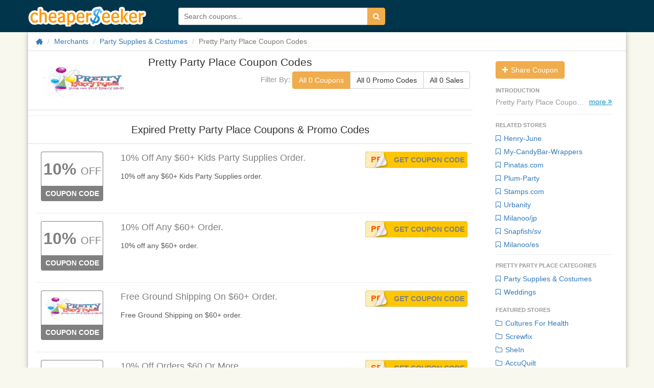

--- FILE ---
content_type: text/html; charset=utf-8
request_url: https://www.cheaperseeker.com/Pretty-Party-Place-coupons
body_size: 8261
content:
<!DOCTYPE html>
<html prefix="og: http://ogp.me/ns#" lang="en">

<head>
    <meta charset="utf-8">
    <meta http-equiv="X-UA-Compatible" content="IE=edge">
    <meta name="viewport" content="width=device-width, initial-scale=1">
    <title>Pretty Party Place Coupon Codes: Deals and Promo Codes for Discounts on Pretty Party Place 2026</title>
    <meta name="description" content="Top Pretty Party Place Coupons and Deals:  Find 0 Pretty Party Place deals redemption codes, coupon codes &amp;amp; discounts for Jan, 2026">
    <meta name="keywords" content="Pretty Party Place coupon, coupons, coupon codes, online coupons, deals, promo codes, promotion codes, promotional codes, discounts, discount codes, promotions, promos, codes, discount coupons, offer codes, ecoupons">
    <meta name="viewport" content="width=device-width">
    <meta property="og:site_name" content="CheaperSeeker.com">
    <meta property="og:title" content="Pretty Party Place Coupon Codes: Deals and Promo Codes for Discounts on Pretty Party Place 2026">
    <meta property="og:type" content="cheaperseeker:coupon_deal_brand">
    <meta property="og:image" content="http://upload.cheaperseeker.com/mlogo/Pretty_Party_Place.gif">
    <meta property="og:url" content="https://www.cheaperseeker.com/Pretty-Party-Place-coupons">
    <meta property="og:description" content="Top Pretty Party Place Coupons and Deals:  Find 0 Pretty Party Place deals redemption codes, coupon codes &amp;amp; discounts for Jan, 2026">
    <link rel="stylesheet" type="text/css" href="https://www.cheaperseeker.com/min/g=newboot.css&19" />


<!--[if lte IE 7]><script src="https://www.cheaperseeker.com/static/icomoon/lte-ie7.js"></script><![endif]-->
    <!-- HTML5 shim and Respond.js for IE8 support of HTML5 elements and media queries -->
<!--[if lt IE 9]>
    <script src="//cdn.bootcss.com/html5shiv/3.7.2/html5shiv.min.js"></script>
    <script src="//cdn.bootcss.com/respond.js/1.4.2/respond.min.js"></script>
<![endif]-->
<script async src="https://pagead2.googlesyndication.com/pagead/js/adsbygoogle.js?client=ca-pub-1881361515775409"
     crossorigin="anonymous"></script>
</head>
<body>
<div id="fb-root"></div>
<script>(function(d, s, id) {
    var js, fjs = d.getElementsByTagName(s)[0];
    if (d.getElementById(id)) return;
    js = d.createElement(s); js.id = id;
    js.src = "//connect.facebook.net/en_US/all.js#xfbml=1&appId=414489231953021";
    fjs.parentNode.insertBefore(js, fjs);
}(document, 'script', 'facebook-jssdk'));</script>
<div id="wrap">
<!--<div class="topbg"></div>-->
<div class="topbar noprint">
    <div class="container">
        <!--<div class="logo-man"></div>-->
        <h3 class="logo"><a href="/" title="CheaperSeeker.com">CheaperSeeker.com</a></h3>
        <ul class="nav hidden">
            <li class="nav-browse dropdown">
                <a href="#" class="dropdown-toggle" data-toggle="dropdown"><span>Browse</span><span class="caret"></span></a>
                <ul class="dropdown-menu">
                    <li><a href="/categories" title="Categories">Categories</a></li>
                    <li><a href="/merchants" title="All Merchants">Merchants</a></li>
                </ul>
            </li>
        </ul>
        <form action="/search/" method="get" id="search-form">
            <div class="input-group">
                <input type="text" placeholder="Search coupons..." id="schtext-top" name="q" required="required" dir="auto" autocomplete="off" spellcheck="false">
                <!--<input type="text" placeholder="Search coupons..." name="q" required="required" dir="auto" autocomplete="off" spellcheck="false" style="width: 300px;border: 1px solid #fff;vertical-align: bottom;margin-right: -4px;">-->
                <button class="btn btn-warning" type="submit"><i class="icon-search"></i></button>
            </div>
        </form>
    </div>
</div>

<div id="bd" role="main" class="container">
<div class="clearfix">
    <div class="row"><div class="col-md-12">
        <ul class="breadcrumb">
            <li><a href="/" title="Home"><i class="icon-home icon-large"></i></a></li>
            <li><a href="https://www.cheaperseeker.com/merchants" title="All merchants">Merchants</a></li>
            <li><a href="https://www.cheaperseeker.com/c/party-supplies-and-costumes-coupons" title="Party Supplies & Costumes Coupon Codes">Party Supplies & Costumes</a></li>            <li class="active">Pretty Party Place Coupon Codes</li>
        </ul>
    </div></div>

    <div id="main" class="row">
        <div class="col-md-9">
            <div id="m-summary" class="clearfix">
            <div class="row">
                <div id="m-image" class="col-md-3">
                    <a href="https://www.cheaperseeker.com/active/merchant/3620/Pretty-Party-Place" title="Shop Pretty Party Place" target="_blank" rel="nofollow">
                                        <img class="img-rounded" src="http://upload.cheaperseeker.com/mlogo/Pretty_Party_Place.gif" alt="Click to Open Pretty Party Place Store" data-snapshot-url="" />
                                        </a>
                </div>
                <div class="subnav">

                    <a href="https://www.cheaperseeker.com/active/merchant/3620/Pretty-Party-Place" title="Shop Pretty Party Place" class="subnav-logo" target="_blank" rel="nofollow">
                                                    <img class="img-rounded" src="http://upload.cheaperseeker.com/mlogo/Pretty_Party_Place.gif" alt="Click to Open Pretty Party Place Store" data-snapshot-url="" />
                                                </a>
                        <span class="coupon-title">Pretty Party Place Coupon Codes</span>
                        <div class="coupon-filter"><span>Filter By: </span>
                            <div class="btn-group" data-toggle="buttons">
                                <label class="btn count_coupon btn-warning btn-default">
                                    <input type="radio" name="options" id="option1" autocomplete="off" checked>
                                    All 0 Coupons
                                </label>
                                <label class="btn count_code btn-default">
                                    <input type="radio" name="options" id="option2" autocomplete="off">
                                    All 0 Promo Codes
                                </label>
                                <label class="btn count_deal btn-default">
                                    <input type="radio" name="options" id="option3" autocomplete="off">
                                    All 0 Sales
                                </label>
                            </div>
                        </div>
                </div>
                <div class="col-md-9">
                    <div id="m-info" itemscope="" itemtype="http://schema.org/Product">
                        <h1 itemprop="name" >Pretty Party Place Coupon Codes</h1>

                                            </div>
                    <div class="coupon-filter" id="coupon_filter"><span>Filter By: </span>
                        <div class="btn-group" data-toggle="buttons">
                            <label class="btn count_coupon btn-warning btn-default">
                                <input type="radio" name="options" id="option1" autocomplete="off" checked>
                                All 0 Coupons
                            </label>
                            <label class="btn count_code btn-default">
                                <input type="radio" name="options" id="option2" autocomplete="off">
                                All 0 Promo Codes
                            </label>
                            <label class="btn count_deal btn-default">
                                <input type="radio" name="options" id="option3" autocomplete="off">
                                All 0 Sales
                            </label>
                        </div>
                    </div>
                </div>
            </div>
                        </div>
            
                
                <hr>
        <div class="coupons" id="expired-coupons">
            <div class="header"><h2 >Expired Pretty Party Place Coupons &amp; Promo Codes</h2></div>
            <ul class="coupon-list unstyled" style="padding-left: 15px;">

<li id="coupon-6923" class="coupon-item expired" data-coupon-id="6923">
<article class="row">
<div class="col-md-2">
        <div class="emblem">
            <a class="discount" popup="true" ajax-href = 'https://www.cheaperseeker.com/coupon/detail_ajax/6923' href="https://www.cheaperseeker.com/Pretty-Party-Place-coupons/10-off-any-60-Kids-Party-Supplies-order.-6923.html" title="Pretty Party Place coupon: 10% off any $60+ Kids Party Supplies order." rel="tooltip" target="_blank"><span class="discounts">10%</span> <span class="off">OFF</span></a>
            <div class="type"><a popup='true' ajax-href = 'https://www.cheaperseeker.com/coupon/detail_ajax/6923' href="https://www.cheaperseeker.com/Pretty-Party-Place-coupons/10-off-any-60-Kids-Party-Supplies-order.-6923.html" target="_blank" title="Pretty Party Place coupon: 10% off any $60+ Kids Party Supplies order.">Coupon Code</a></div>
    </div><!-- emblem -->
    </div>

<div style="position: relative;" class="col-md-10">
    <div class="description clearfix">
        <h3 class="title"><a href="https://www.cheaperseeker.com/Pretty-Party-Place-coupons?coupon_id=6923" rel="nofollow"  title="Pretty Party Place coupon: 10% off any $60+ Kids Party Supplies order."   onClick="window.location.href='https://www.cheaperseeker.com/active/coupon/6923/10-off-any-60-Kids-Party-Supplies-order.';" target="_blank">10% Off Any $60+ Kids Party Supplies Order.
        </a></h3>
                        
                
                <div class="coupon-code">
                    <div class="getcode" title="Click to reveal code & open store">
                        <a href="https://www.cheaperseeker.com/active/coupon/6923/10-off-any-60-Kids-Party-Supplies-order." onclick="window.open('https://www.cheaperseeker.com/Pretty-Party-Place-coupons?coupon_id=6923')" title="Click to reveal code & open store" rel="nofollow" >Get Coupon Code</a>
                    </div>
                    <a href="https://www.cheaperseeker.com/active/coupon/6923/10-off-any-60-Kids-Party-Supplies-order." data-clipboard-text="PPP9SAS10" target="_blank" class="code cover-code cp_code" data-track-pageview="Merchant/button/Pretty-Party-Place/6923/10-off-any-60-Kids-Party-Supplies-order." title="Click to Copy Code" data-clipboard-text="PPP9SAS10">
                    <span class="code-text">PPP9SAS10</span></a>
                </div>

                
                    <div class="detail">
                        <a popup="true" ajax-href = 'https://www.cheaperseeker.com/coupon/detail_ajax/6923' href="https://www.cheaperseeker.com/Pretty-Party-Place-coupons/10-off-any-60-Kids-Party-Supplies-order.-6923.html" title="Pretty Party Place coupon: 10% off any $60+ Kids Party Supplies order.">
                        <div class="excerpt" >
                10% off any $60+ Kids Party Supplies order.            </div>
                        </a>
            
            
            <!-- tags -->
                        <!-- tags -->

        </div>

    </div><!-- description -->


</div> <!-- col-md-7 -->


</article><!-- row -->
</li> <!-- end coupon item -->

<li id="coupon-6925" class="coupon-item expired" data-coupon-id="6925">
<article class="row">
<div class="col-md-2">
        <div class="emblem">
            <a class="discount" popup="true" ajax-href = 'https://www.cheaperseeker.com/coupon/detail_ajax/6925' href="https://www.cheaperseeker.com/Pretty-Party-Place-coupons/10-off-any-60-order.-6925.html" title="Pretty Party Place coupon: 10% off any $60+ order." rel="tooltip" target="_blank"><span class="discounts">10%</span> <span class="off">OFF</span></a>
            <div class="type"><a popup='true' ajax-href = 'https://www.cheaperseeker.com/coupon/detail_ajax/6925' href="https://www.cheaperseeker.com/Pretty-Party-Place-coupons/10-off-any-60-order.-6925.html" target="_blank" title="Pretty Party Place coupon: 10% off any $60+ order.">Coupon Code</a></div>
    </div><!-- emblem -->
    </div>

<div style="position: relative;" class="col-md-10">
    <div class="description clearfix">
        <h3 class="title"><a href="https://www.cheaperseeker.com/Pretty-Party-Place-coupons?coupon_id=6923?coupon_id=6925" rel="nofollow"  title="Pretty Party Place coupon: 10% off any $60+ order."   onClick="window.location.href='https://www.cheaperseeker.com/active/coupon/6925/10-off-any-60-order.';" target="_blank">10% Off Any $60+ Order.
        </a></h3>
                        
                
                <div class="coupon-code">
                    <div class="getcode" title="Click to reveal code & open store">
                        <a href="https://www.cheaperseeker.com/active/coupon/6925/10-off-any-60-order." onclick="window.open('https://www.cheaperseeker.com/Pretty-Party-Place-coupons?coupon_id=6925')" title="Click to reveal code & open store" rel="nofollow" >Get Coupon Code</a>
                    </div>
                    <a href="https://www.cheaperseeker.com/active/coupon/6925/10-off-any-60-order." data-clipboard-text="PPPSAS9" target="_blank" class="code cover-code cp_code" data-track-pageview="Merchant/button/Pretty-Party-Place/6925/10-off-any-60-order." title="Click to Copy Code" data-clipboard-text="PPPSAS9">
                    <span class="code-text">PPPSAS9</span></a>
                </div>

                
                    <div class="detail">
                        <a popup="true" ajax-href = 'https://www.cheaperseeker.com/coupon/detail_ajax/6925' href="https://www.cheaperseeker.com/Pretty-Party-Place-coupons/10-off-any-60-order.-6925.html" title="Pretty Party Place coupon: 10% off any $60+ order.">
                        <div class="excerpt" >
                10% off any $60+ order.            </div>
                        </a>
            
            
            <!-- tags -->
                        <!-- tags -->

        </div>

    </div><!-- description -->


</div> <!-- col-md-7 -->


</article><!-- row -->
</li> <!-- end coupon item -->

<li id="coupon-6924" class="coupon-item expired" data-coupon-id="6924">
<article class="row">
<div class="col-md-2">
        <div class="emblem">
            <a class="merchant" popup="true" ajax-href = 'https://www.cheaperseeker.com/coupon/detail_ajax/6924' href="https://www.cheaperseeker.com/Pretty-Party-Place-coupons/Free-Ground-Shipping-on-60-order.-6924.html" title="Pretty Party Place coupon: Free Ground Shipping on $60+ order.">
                    <img src="http://upload.cheaperseeker.com/mlogo/Pretty_Party_Place.gif" data-img-url="http://upload.cheaperseeker.com/mlogo/Pretty_Party_Place.gif" alt="Click to Open Pretty Party Place Store" style="max-width:120px;" />
                </a>
            <div class="type"><a popup='true' ajax-href = 'https://www.cheaperseeker.com/coupon/detail_ajax/6924' href="https://www.cheaperseeker.com/Pretty-Party-Place-coupons/Free-Ground-Shipping-on-60-order.-6924.html" target="_blank" title="Pretty Party Place coupon: Free Ground Shipping on $60+ order.">Coupon Code</a></div>
    </div><!-- emblem -->
    </div>

<div style="position: relative;" class="col-md-10">
    <div class="description clearfix">
        <h3 class="title"><a href="https://www.cheaperseeker.com/Pretty-Party-Place-coupons?coupon_id=6925?coupon_id=6924" rel="nofollow"  title="Pretty Party Place coupon: Free Ground Shipping on $60+ order."   onClick="window.location.href='https://www.cheaperseeker.com/active/coupon/6924/Free-Ground-Shipping-on-60-order.';" target="_blank">Free Ground Shipping On $60+ Order.
        </a></h3>
                        
                
                <div class="coupon-code">
                    <div class="getcode" title="Click to reveal code & open store">
                        <a href="https://www.cheaperseeker.com/active/coupon/6924/Free-Ground-Shipping-on-60-order." onclick="window.open('https://www.cheaperseeker.com/Pretty-Party-Place-coupons?coupon_id=6924')" title="Click to reveal code & open store" rel="nofollow" >Get Coupon Code</a>
                    </div>
                    <a href="https://www.cheaperseeker.com/active/coupon/6924/Free-Ground-Shipping-on-60-order." data-clipboard-text="PPP9SAS60FS" target="_blank" class="code cover-code cp_code" data-track-pageview="Merchant/button/Pretty-Party-Place/6924/Free-Ground-Shipping-on-60-order." title="Click to Copy Code" data-clipboard-text="PPP9SAS60FS">
                    <span class="code-text">PPP9SAS60FS</span></a>
                </div>

                
                    <div class="detail">
                        <a popup="true" ajax-href = 'https://www.cheaperseeker.com/coupon/detail_ajax/6924' href="https://www.cheaperseeker.com/Pretty-Party-Place-coupons/Free-Ground-Shipping-on-60-order.-6924.html" title="Pretty Party Place coupon: Free Ground Shipping on $60+ order.">
                        <div class="excerpt" >
                Free Ground Shipping on $60+ order.            </div>
                        </a>
            
            
            <!-- tags -->
                        <!-- tags -->

        </div>

    </div><!-- description -->


</div> <!-- col-md-7 -->


</article><!-- row -->
</li> <!-- end coupon item -->

<li id="coupon-110519" class="coupon-item expired" data-coupon-id="110519">
<article class="row">
<div class="col-md-2">
        <div class="emblem">
            <a class="discount" popup="true" ajax-href = 'https://www.cheaperseeker.com/coupon/detail_ajax/110519' href="https://www.cheaperseeker.com/Pretty-Party-Place-coupons/10-off-Orders-60-or-More-110519.html" title="Pretty Party Place coupon: 10% off Orders $60 or More" rel="tooltip" target="_blank"><span class="discounts">10%</span> <span class="off">OFF</span></a>
            <div class="type"><a popup='true' ajax-href = 'https://www.cheaperseeker.com/coupon/detail_ajax/110519' href="https://www.cheaperseeker.com/Pretty-Party-Place-coupons/10-off-Orders-60-or-More-110519.html" target="_blank" title="Pretty Party Place coupon: 10% off Orders $60 or More">Coupon Code</a></div>
    </div><!-- emblem -->
    </div>

<div style="position: relative;" class="col-md-10">
    <div class="description clearfix">
        <h3 class="title"><a href="https://www.cheaperseeker.com/Pretty-Party-Place-coupons?coupon_id=6924?coupon_id=110519" rel="nofollow"  title="Pretty Party Place coupon: 10% off Orders $60 or More"   onClick="window.location.href='https://www.cheaperseeker.com/active/coupon/110519/10-off-Orders-60-or-More';" target="_blank">10% Off Orders $60 Or More
        </a></h3>
                        
                
                <div class="coupon-code">
                    <div class="getcode" title="Click to reveal code & open store">
                        <a href="https://www.cheaperseeker.com/active/coupon/110519/10-off-Orders-60-or-More" onclick="window.open('https://www.cheaperseeker.com/Pretty-Party-Place-coupons?coupon_id=110519')" title="Click to reveal code & open store" rel="nofollow" >Get Coupon Code</a>
                    </div>
                    <a href="https://www.cheaperseeker.com/active/coupon/110519/10-off-Orders-60-or-More" data-clipboard-text="SPRPPP11" target="_blank" class="code cover-code cp_code" data-track-pageview="Merchant/button/Pretty-Party-Place/110519/10-off-Orders-60-or-More" title="Click to Copy Code" data-clipboard-text="SPRPPP11">
                    <span class="code-text">SPRPPP11</span></a>
                </div>

                
                    <div class="detail">
                        <a popup="true" ajax-href = 'https://www.cheaperseeker.com/coupon/detail_ajax/110519' href="https://www.cheaperseeker.com/Pretty-Party-Place-coupons/10-off-Orders-60-or-More-110519.html" title="Pretty Party Place coupon: 10% off Orders $60 or More">
                        <div class="excerpt" >
                Enter this code at checkout to get 10% discount on orders $60 or more. Limited time offer. Restrictions may apply.            </div>
                        </a>
            
            
            <!-- tags -->
                        <!-- tags -->

        </div>

    </div><!-- description -->


</div> <!-- col-md-7 -->


</article><!-- row -->
</li> <!-- end coupon item -->

<li id="coupon-116153" class="coupon-item expired" data-coupon-id="116153">
<article class="row">
<div class="col-md-2">
        <div class="emblem">
            <a class="discount" popup="true" ajax-href = 'https://www.cheaperseeker.com/coupon/detail_ajax/116153' href="https://www.cheaperseeker.com/Pretty-Party-Place-coupons/Free-Shipping-on-Orders-60-and-Up-116153.html" title="Pretty Party Place coupon: Free Shipping on Orders $60 and Up" rel="tooltip" target="_blank"><span class="free">Free</span> <span class="shipping">Shipping</span></a>
            <div class="type"><a popup='true' ajax-href = 'https://www.cheaperseeker.com/coupon/detail_ajax/116153' href="https://www.cheaperseeker.com/Pretty-Party-Place-coupons/Free-Shipping-on-Orders-60-and-Up-116153.html" target="_blank" title="Pretty Party Place coupon: Free Shipping on Orders $60 and Up">Coupon Code</a></div>
    </div><!-- emblem -->
    </div>

<div style="position: relative;" class="col-md-10">
    <div class="description clearfix">
        <h3 class="title"><a href="https://www.cheaperseeker.com/Pretty-Party-Place-coupons?coupon_id=110519?coupon_id=116153" rel="nofollow"  title="Pretty Party Place coupon: Free Shipping on Orders $60 and Up"   onClick="window.location.href='https://www.cheaperseeker.com/active/coupon/116153/Free-Shipping-on-Orders-60-and-Up';" target="_blank">Free Shipping On Orders $60 And Up
        </a></h3>
                        
                
                <div class="coupon-code">
                    <div class="getcode" title="Click to reveal code & open store">
                        <a href="https://www.cheaperseeker.com/active/coupon/116153/Free-Shipping-on-Orders-60-and-Up" onclick="window.open('https://www.cheaperseeker.com/Pretty-Party-Place-coupons?coupon_id=116153')" title="Click to reveal code & open store" rel="nofollow" >Get Coupon Code</a>
                    </div>
                    <a href="https://www.cheaperseeker.com/active/coupon/116153/Free-Shipping-on-Orders-60-and-Up" data-clipboard-text="ppp09f" target="_blank" class="code cover-code cp_code" data-track-pageview="Merchant/button/Pretty-Party-Place/116153/Free-Shipping-on-Orders-60-and-Up" title="Click to Copy Code" data-clipboard-text="ppp09f">
                    <span class="code-text">ppp09f</span></a>
                </div>

                
                    <div class="detail">
                        <a popup="true" ajax-href = 'https://www.cheaperseeker.com/coupon/detail_ajax/116153' href="https://www.cheaperseeker.com/Pretty-Party-Place-coupons/Free-Shipping-on-Orders-60-and-Up-116153.html" title="Pretty Party Place coupon: Free Shipping on Orders $60 and Up">
                        <div class="excerpt" >
                Use code at checkout to get free shipping on orders $60 or more. less info            </div>
                        </a>
            
            
            <!-- tags -->
                        <!-- tags -->

        </div>

    </div><!-- description -->


</div> <!-- col-md-7 -->


</article><!-- row -->
</li> <!-- end coupon item -->

<li id="coupon-198321" class="coupon-item sale expired" data-coupon-id="198321">
<article class="row">
<div class="col-md-2">
        <div class="emblem">
            <a class="discount" popup="true" ajax-href = 'https://www.cheaperseeker.com/coupon/detail_ajax/198321' href="https://www.cheaperseeker.com/Pretty-Party-Place-coupons/10-off-when-you-subscribe-to-the-monthly-newsletter-198321.html" title="Pretty Party Place coupon: 10% off when you subscribe to the monthly newsletter" rel="tooltip" target="_blank"><span class="discounts">10%</span> <span class="off">OFF</span></a>
            <div class="type"><a popup='true' ajax-href = 'https://www.cheaperseeker.com/coupon/detail_ajax/198321' href="https://www.cheaperseeker.com/Pretty-Party-Place-coupons/10-off-when-you-subscribe-to-the-monthly-newsletter-198321.html" target="_blank" title="Pretty Party Place coupon: 10% off when you subscribe to the monthly newsletter">Sale</a></div>
    </div><!-- emblem -->
    </div>

<div style="position: relative;" class="col-md-10">
    <div class="description clearfix">
        <h3 class="title"><a href="https://www.cheaperseeker.com/Pretty-Party-Place-coupons?coupon_id=116153?coupon_id=198321" rel="nofollow"  title="Pretty Party Place coupon: 10% off when you subscribe to the monthly newsletter"   onClick="window.location.href='https://www.cheaperseeker.com/active/coupon/198321/10-off-when-you-subscribe-to-the-monthly-newsletter';" target="_blank">10% Off When You Subscribe To The Monthly Newsletter
        </a></h3>
                        
                                <div class="coupon-code">
                    <a class="no-code" href="https://www.cheaperseeker.com/active/coupon/198321/10-off-when-you-subscribe-to-the-monthly-newsletter" rel="nofollow" target="_blank"  title="Click to apply. No code needed">Get Deal</a>
                </div>
                
                    <div class="detail">
                        <a popup="true" ajax-href = 'https://www.cheaperseeker.com/coupon/detail_ajax/198321' href="https://www.cheaperseeker.com/Pretty-Party-Place-coupons/10-off-when-you-subscribe-to-the-monthly-newsletter-198321.html" title="Pretty Party Place coupon: 10% off when you subscribe to the monthly newsletter">
                        <div class="excerpt" >
                10% off when you subscribe to the monthly newsletter            </div>
                        </a>
            
            
            <!-- tags -->
                        <!-- tags -->

        </div>

    </div><!-- description -->


</div> <!-- col-md-7 -->


</article><!-- row -->
</li> <!-- end coupon item -->

<li id="coupon-138720" class="coupon-item sale expired" data-coupon-id="138720">
<article class="row">
<div class="col-md-2">
        <div class="emblem">
            <a class="discount" popup="true" ajax-href = 'https://www.cheaperseeker.com/coupon/detail_ajax/138720' href="https://www.cheaperseeker.com/Pretty-Party-Place-coupons/Get-10-Off-when-you-subscribe-to-the-monthly-newsletter-138720.html" title="Pretty Party Place coupon: Get 10% Off when you subscribe to the monthly newsletter" rel="tooltip" target="_blank"><span class="discounts">10%</span> <span class="off">OFF</span></a>
            <div class="type"><a popup='true' ajax-href = 'https://www.cheaperseeker.com/coupon/detail_ajax/138720' href="https://www.cheaperseeker.com/Pretty-Party-Place-coupons/Get-10-Off-when-you-subscribe-to-the-monthly-newsletter-138720.html" target="_blank" title="Pretty Party Place coupon: Get 10% Off when you subscribe to the monthly newsletter">Sale</a></div>
    </div><!-- emblem -->
    </div>

<div style="position: relative;" class="col-md-10">
    <div class="description clearfix">
        <h3 class="title"><a href="https://www.cheaperseeker.com/Pretty-Party-Place-coupons?coupon_id=116153?coupon_id=138720" rel="nofollow"  title="Pretty Party Place coupon: Get 10% Off when you subscribe to the monthly newsletter"   onClick="window.location.href='https://www.cheaperseeker.com/active/coupon/138720/Get-10-Off-when-you-subscribe-to-the-monthly-newsletter';" target="_blank">Get 10% Off When You Subscribe To The Monthly Newsletter
        </a></h3>
                        
                                <div class="coupon-code">
                    <a class="no-code" href="https://www.cheaperseeker.com/active/coupon/138720/Get-10-Off-when-you-subscribe-to-the-monthly-newsletter" rel="nofollow" target="_blank"  title="Click to apply. No code needed">Get Deal</a>
                </div>
                
                    <div class="detail">
                        <a popup="true" ajax-href = 'https://www.cheaperseeker.com/coupon/detail_ajax/138720' href="https://www.cheaperseeker.com/Pretty-Party-Place-coupons/Get-10-Off-when-you-subscribe-to-the-monthly-newsletter-138720.html" title="Pretty Party Place coupon: Get 10% Off when you subscribe to the monthly newsletter">
                        <div class="excerpt" >
                Get 10% Off when you subscribe to the monthly newsletter            </div>
                        </a>
            
            
            <!-- tags -->
                        <!-- tags -->

        </div>

    </div><!-- description -->


</div> <!-- col-md-7 -->


</article><!-- row -->
</li> <!-- end coupon item -->

<li id="coupon-138719" class="coupon-item sale expired" data-coupon-id="138719">
<article class="row">
<div class="col-md-2">
        <div class="emblem">
            <a class="merchant" popup="true" ajax-href = 'https://www.cheaperseeker.com/coupon/detail_ajax/138719' href="https://www.cheaperseeker.com/Pretty-Party-Place-coupons/Gift-Certificates-from-Pretty-Party-Place-138719.html" title="Pretty Party Place coupon: Gift Certificates from Pretty Party Place">
                    <img src="http://upload.cheaperseeker.com/mlogo/Pretty_Party_Place.gif" data-img-url="http://upload.cheaperseeker.com/mlogo/Pretty_Party_Place.gif" alt="Click to Open Pretty Party Place Store" style="max-width:120px;" />
                </a>
            <div class="type"><a popup='true' ajax-href = 'https://www.cheaperseeker.com/coupon/detail_ajax/138719' href="https://www.cheaperseeker.com/Pretty-Party-Place-coupons/Gift-Certificates-from-Pretty-Party-Place-138719.html" target="_blank" title="Pretty Party Place coupon: Gift Certificates from Pretty Party Place">Sale</a></div>
    </div><!-- emblem -->
    </div>

<div style="position: relative;" class="col-md-10">
    <div class="description clearfix">
        <h3 class="title"><a href="https://www.cheaperseeker.com/Pretty-Party-Place-coupons?coupon_id=116153?coupon_id=138719" rel="nofollow"  title="Pretty Party Place coupon: Gift Certificates from Pretty Party Place"   onClick="window.location.href='https://www.cheaperseeker.com/active/coupon/138719/Gift-Certificates-from-Pretty-Party-Place';" target="_blank">Gift Certificates From Pretty Party Place
        </a></h3>
                        
                                <div class="coupon-code">
                    <a class="no-code" href="https://www.cheaperseeker.com/active/coupon/138719/Gift-Certificates-from-Pretty-Party-Place" rel="nofollow" target="_blank"  title="Click to apply. No code needed">Get Deal</a>
                </div>
                
                    <div class="detail">
                        <a popup="true" ajax-href = 'https://www.cheaperseeker.com/coupon/detail_ajax/138719' href="https://www.cheaperseeker.com/Pretty-Party-Place-coupons/Gift-Certificates-from-Pretty-Party-Place-138719.html" title="Pretty Party Place coupon: Gift Certificates from Pretty Party Place">
                        <div class="excerpt" >
                Gift Certificates from Pretty Party Place            </div>
                        </a>
            
            
            <!-- tags -->
                        <!-- tags -->

        </div>

    </div><!-- description -->


</div> <!-- col-md-7 -->


</article><!-- row -->
</li> <!-- end coupon item -->

<li id="coupon-138718" class="coupon-item sale expired" data-coupon-id="138718">
<article class="row">
<div class="col-md-2">
        <div class="emblem">
            <a class="merchant" popup="true" ajax-href = 'https://www.cheaperseeker.com/coupon/detail_ajax/138718' href="https://www.cheaperseeker.com/Pretty-Party-Place-coupons/Shop-Dozens-of-Themes-and-find-everything-you-need-for-your-Perfect-Party-138718.html" title="Pretty Party Place coupon: Shop Dozens of Themes and find everything you need for your Perfect Party">
                    <img src="http://upload.cheaperseeker.com/mlogo/Pretty_Party_Place.gif" data-img-url="http://upload.cheaperseeker.com/mlogo/Pretty_Party_Place.gif" alt="Click to Open Pretty Party Place Store" style="max-width:120px;" />
                </a>
            <div class="type"><a popup='true' ajax-href = 'https://www.cheaperseeker.com/coupon/detail_ajax/138718' href="https://www.cheaperseeker.com/Pretty-Party-Place-coupons/Shop-Dozens-of-Themes-and-find-everything-you-need-for-your-Perfect-Party-138718.html" target="_blank" title="Pretty Party Place coupon: Shop Dozens of Themes and find everything you need for your Perfect Party">Sale</a></div>
    </div><!-- emblem -->
    </div>

<div style="position: relative;" class="col-md-10">
    <div class="description clearfix">
        <h3 class="title"><a href="https://www.cheaperseeker.com/Pretty-Party-Place-coupons?coupon_id=116153?coupon_id=138718" rel="nofollow"  title="Pretty Party Place coupon: Shop Dozens of Themes and find everything you need for your Perfect Party"   onClick="window.location.href='https://www.cheaperseeker.com/active/coupon/138718/Shop-Dozens-of-Themes-and-find-everything-you-need-for-your-Perfect-Party';" target="_blank">Shop Dozens Of Themes And Find Everything You Need For Your Perfect Party
        </a></h3>
                        
                                <div class="coupon-code">
                    <a class="no-code" href="https://www.cheaperseeker.com/active/coupon/138718/Shop-Dozens-of-Themes-and-find-everything-you-need-for-your-Perfect-Party" rel="nofollow" target="_blank"  title="Click to apply. No code needed">Get Deal</a>
                </div>
                
                    <div class="detail">
                        <a popup="true" ajax-href = 'https://www.cheaperseeker.com/coupon/detail_ajax/138718' href="https://www.cheaperseeker.com/Pretty-Party-Place-coupons/Shop-Dozens-of-Themes-and-find-everything-you-need-for-your-Perfect-Party-138718.html" title="Pretty Party Place coupon: Shop Dozens of Themes and find everything you need for your Perfect Party">
                        <div class="excerpt" >
                Shop Dozens of Themes and find everything you need for your Perfect Party            </div>
                        </a>
            
            
            <!-- tags -->
                        <!-- tags -->

        </div>

    </div><!-- description -->


</div> <!-- col-md-7 -->


</article><!-- row -->
</li> <!-- end coupon item -->

<li id="coupon-297375" class="coupon-item sale expired" data-coupon-id="297375">
<article class="row">
<div class="col-md-2">
        <div class="emblem">
            <a class="merchant" popup="true" ajax-href = 'https://www.cheaperseeker.com/coupon/detail_ajax/297375' href="https://www.cheaperseeker.com/Pretty-Party-Place-coupons/Shop-Dozens-of-Themes-and-find-everything-you-need-for-your-Perfect-Party-297375.html" title="Pretty Party Place coupon: Shop Dozens of Themes and find everything you need for your Perfect Party">
                    <img src="http://upload.cheaperseeker.com/mlogo/Pretty_Party_Place.gif" data-img-url="http://upload.cheaperseeker.com/mlogo/Pretty_Party_Place.gif" alt="Click to Open Pretty Party Place Store" style="max-width:120px;" />
                </a>
            <div class="type"><a popup='true' ajax-href = 'https://www.cheaperseeker.com/coupon/detail_ajax/297375' href="https://www.cheaperseeker.com/Pretty-Party-Place-coupons/Shop-Dozens-of-Themes-and-find-everything-you-need-for-your-Perfect-Party-297375.html" target="_blank" title="Pretty Party Place coupon: Shop Dozens of Themes and find everything you need for your Perfect Party">Sale</a></div>
    </div><!-- emblem -->
    </div>

<div style="position: relative;" class="col-md-10">
    <div class="description clearfix">
        <h3 class="title"><a href="https://www.cheaperseeker.com/Pretty-Party-Place-coupons?coupon_id=116153?coupon_id=297375" rel="nofollow"  title="Pretty Party Place coupon: Shop Dozens of Themes and find everything you need for your Perfect Party"   onClick="window.location.href='https://www.cheaperseeker.com/active/coupon/297375/Shop-Dozens-of-Themes-and-find-everything-you-need-for-your-Perfect-Party';" target="_blank">Shop Dozens Of Themes And Find Everything You Need For Your Perfect Party
        </a></h3>
                        
                                <div class="coupon-code">
                    <a class="no-code" href="https://www.cheaperseeker.com/active/coupon/297375/Shop-Dozens-of-Themes-and-find-everything-you-need-for-your-Perfect-Party" rel="nofollow" target="_blank"  title="Click to apply. No code needed">Get Deal</a>
                </div>
                
                    <div class="detail">
                        <a popup="true" ajax-href = 'https://www.cheaperseeker.com/coupon/detail_ajax/297375' href="https://www.cheaperseeker.com/Pretty-Party-Place-coupons/Shop-Dozens-of-Themes-and-find-everything-you-need-for-your-Perfect-Party-297375.html" title="Pretty Party Place coupon: Shop Dozens of Themes and find everything you need for your Perfect Party">
                        <div class="excerpt" >
                Shop Dozens of Themes and find everything you need for your Perfect Party            </div>
                        </a>
            
            
            <!-- tags -->
                        <!-- tags -->

        </div>

    </div><!-- description -->


</div> <!-- col-md-7 -->


</article><!-- row -->
</li> <!-- end coupon item -->
</ul>
            <div class="coupons-list-ft"></div>
        </div>
        
        
        </div><!-- #col-md-9 -->
        
        <div class="col-md-3" style="padding: 0 0 0 15px;">
    <aside id="sidebar">
    <nav>

    <ul class="nav nav-list panel-group padding-left10 padding-right10">

        
        <div class="margin-bottom10">
                        <a class="btn btn-warning" href="https://www.cheaperseeker.com/coupon/submit_coupon/3620" target="_blank" title="Share Coupon"><i class="icon icon-plus"></i> Share Coupon</a>
        </div>

                <li class="nav-header">introduction</li>
        <div class="m-details truncated">
            <div class="m-description muted">Pretty Party Place Coupon Codes <br></div>
            <p class="m-links"><a href="https://www.cheaperseeker.com/active/merchant/3620/Pretty-Party-Place" title="Shop Pretty Party Place" rel="nofollow" target="_blank">Shop Pretty Party Place &#187;</a></p>
            <span class="expander">more <i class="icon-double-angle-right"></i></span>
        </div>
        <div class="nav-list-hr"></div>
        
            <li class="nav-header">RELATED STORES</li>
        <li><a href="https://www.cheaperseeker.com/Henry-June-coupons" title="Henry-June Coupons &amp; Promo Codes"><i class="icon icon-bookmark-empty"></i> Henry-June</a></li><li><a href="https://www.cheaperseeker.com/My-CandyBar-Wrappers-coupons" title="My-CandyBar-Wrappers Coupons &amp; Promo Codes"><i class="icon icon-bookmark-empty"></i> My-CandyBar-Wrappers</a></li><li><a href="https://www.cheaperseeker.com/Pinatas.com-coupons" title="Pinatas.com Coupons &amp; Promo Codes"><i class="icon icon-bookmark-empty"></i> Pinatas.com</a></li><li><a href="https://www.cheaperseeker.com/Plum-Party-coupons" title="Plum-Party Coupons &amp; Promo Codes"><i class="icon icon-bookmark-empty"></i> Plum-Party</a></li><li><a href="https://www.cheaperseeker.com/Stamps.com-coupons" title="Stamps.com Coupons &amp; Promo Codes"><i class="icon icon-bookmark-empty"></i> Stamps.com</a></li><li><a href="https://www.cheaperseeker.com/Urbanity-coupons" title="Urbanity Coupons &amp; Promo Codes"><i class="icon icon-bookmark-empty"></i> Urbanity</a></li><li><a href="https://www.cheaperseeker.com/Milanoo-coupons/jp" title="Milanoo/jp Coupons &amp; Promo Codes"><i class="icon icon-bookmark-empty"></i> Milanoo/jp</a></li><li><a href="https://www.cheaperseeker.com/Snapfish-coupons/sv" title="Snapfish/sv Coupons &amp; Promo Codes"><i class="icon icon-bookmark-empty"></i> Snapfish/sv</a></li><li><a href="https://www.cheaperseeker.com/Milanoo-coupons/es" title="Milanoo/es Coupons &amp; Promo Codes"><i class="icon icon-bookmark-empty"></i> Milanoo/es</a></li>    
    <div class="nav-list-hr"></div>

        
        <li class="nav-header">Pretty Party Place Categories</li>
    <li><a href="https://www.cheaperseeker.com/c/party-supplies-and-costumes-coupons" title="Party Supplies & Costumes Coupons & Promo Codes"><i class="icon icon-bookmark-empty"></i> Party Supplies & Costumes</a></li><li><a href="https://www.cheaperseeker.com/c/weddings-coupons" title="Weddings Coupons & Promo Codes"><i class="icon icon-bookmark-empty"></i> Weddings</a></li>        
    
    
        <li class="nav-header">Featured Stores</li>
    <li><a href="https://www.cheaperseeker.com/CulturesForHealth-coupons/uk" title="Cultures For Health Coupons &amp; Promo Codes"><i class="icon icon-folder-close-alt"></i> Cultures For Health</a></li><li><a href="https://www.cheaperseeker.com/screwfix-coupons/uk" title="Screwfix Coupons &amp; Promo Codes"><i class="icon icon-folder-close-alt"></i> Screwfix</a></li><li><a href="https://www.cheaperseeker.com/SheIn-coupons" title="SheIn Coupons &amp; Promo Codes"><i class="icon icon-folder-close-alt"></i> SheIn</a></li><li><a href="https://www.cheaperseeker.com/accuquilt-coupons" title="AccuQuilt Coupons &amp; Promo Codes"><i class="icon icon-folder-close-alt"></i> AccuQuilt</a></li><li><a href="https://www.cheaperseeker.com/TicketNetwork-coupons" title="TicketNetwork Coupons &amp; Promo Codes"><i class="icon icon-folder-close-alt"></i> TicketNetwork</a></li><li><a href="https://www.cheaperseeker.com/psprint-coupons" title="PsPrint Coupons &amp; Promo Codes"><i class="icon icon-folder-close-alt"></i> PsPrint</a></li><li><a href="https://www.cheaperseeker.com/HeimdalSecurity-coupons" title="Heimdal Security Coupons &amp; Promo Codes"><i class="icon icon-folder-close-alt"></i> Heimdal Security</a></li><li><a href="https://www.cheaperseeker.com/JohnstonandMurphy-coupons" title="Johnston and Murphy Coupons &amp; Promo Codes"><i class="icon icon-folder-close-alt"></i> Johnston and Murphy</a></li><li><a href="https://www.cheaperseeker.com/Jeulia-coupons" title="Jeulia Coupons &amp; Promo Codes"><i class="icon icon-folder-close-alt"></i> Jeulia</a></li>    <li><a href="https://www.cheaperseeker.com/page/top-stores" title="More popular merchants"><i class="icon icon-folder-close-alt"></i> More</a></li>
        
    
    </ul>

    </nav>

    </aside>

</div>

    </div><!-- #main -->
</div>
</div><!-- #bd -->


<!-- Google Code for Remarketing tag -->
<!-- Remarketing tags may not be associated with personally identifiable information or placed on pages related to sensitive categories. For instructions on adding this tag and more information on the above requirements, read the setup guide: google.com/ads/remarketingsetup -->
<script type="text/javascript">
/* <![CDATA[ */
var google_conversion_id = 1016874016;
var google_conversion_label = "XlbQCPiIxgUQoIjx5AM";
var google_custom_params = window.google_tag_params;
var google_remarketing_only = true;
/* ]]> */
</script>
<script type="text/javascript" src="//www.googleadservices.com/pagead/conversion.js">
</script>
<noscript>
<div style="display:inline;">
    <img height="1" width="1" style="border-style:none;" alt="" src="//googleads.g.doubleclick.net/pagead/viewthroughconversion/1016874016/?value=0&amp;label=XlbQCPiIxgUQoIjx5AM&amp;guid=ON&amp;script=0"/>
</div>
</noscript>

<script type="text/javascript">
var fb_param = {};
fb_param.pixel_id = '6008222065379';
fb_param.value = '0.00';
(function(){
var fpw = document.createElement('script');
fpw.async = true;
fpw.src = '//connect.facebook.net/en_US/fp.js';
var ref = document.getElementsByTagName('script')[0];
ref.parentNode.insertBefore(fpw, ref);
})();
</script>
<noscript><img height="1" width="1" alt="" style="display:none" src="https://www.facebook.com/offsite_event.php?id=6008222065379&amp;value=0" /></noscript>
<div class="footer-nav">
    <ul class="contain clearfix">
        <a rel="nofollow" href="/page/About-us" title="About Us">About Us</a>
        <a href="/categories" title="Categories">Categories</a>
        <a rel="nofollow" href="/page/contact-us" title="Contact Us">Contact Us</a>
        <a href="/merchants" title="Merchants">Merchants</a>
        <a rel="nofollow" href="/page/partners" title="Partners">Partners</a>
        <a hrel="nofollow" href="/page/Privacy-Policy" title="Privacy Policy">Privacy Policy</a>
        <a rel="nofollow" href="/page/terms" title="Terms & Conditions">Terms & Conditions</a>
        <a rel="nofollow" href="http://storeviews.net/" title="storeviews">Storeviews</a>
    </ul>
</div>
<div class="footer">
    <div class="contain">
        <p>&copy; 2026 CheaperSeeker.com</p>
        <em class="border-top"></em>
    </div>
</div>
<div  class="container">

    <div id="feedback_modal" class="modal hide-old fade" tabindex="-1" role="dialog" aria-labelledby="feedback_modal_label" aria-hidden="true">
        <div class="modal-dialog">
            <div class="modal-content">

                <div class="modal-header">
                    <button type="button" class="close" data-dismiss="modal" aria-hidden="true">×</button>
                    <h3 id="feedback_modal_label">Feedback</h3>
                </div>
                <div class="modal-body">
                    <form action="/info/post_feedback" class="feedback-form" method="post" accept-charset="utf-8">
                        <input class="form-control" type="hidden" name="page_url" value="/Pretty-Party-Place-coupons" />
                        <div class="control-group">
                            <label class="control-label" for="message">Message</label>
                            <div class="controls">
                                <textarea name="message" class="input-block-level form-control" rows="4" required="required"></textarea>
                            </div>
                        </div>

                        <div class="control-group">
                            <label class="control-label" for="contact_name">Name</label>
                            <div class="controls">
                                <input type="text" name="contact_name" value="" class="input-block-level form-control" size="30" placeholder="Optional" />
                            </div>
                        </div>

                        <div class="control-group">
                            <label class="control-label" for="email">Email</label>
                            <div class="controls">
                                <input type="text" name="email" value="" class="input-block-level form-control" size="30" placeholder="Optional" />
                            </div>
                        </div>

                        <div class="more-form hidden">
                            <input class="input-block-level captcha form-control" type="text" size="8" name="captcha" placeholder="Enter the code above">
                        </div>

                        <button type="submit" class="btn btn-default btn-large btn-block margin-top10">Send Feedback</button>
                    </form>
                </div>
                <div class="modal-footer">
                    <button class="btn btn-default" data-dismiss="modal" aria-hidden="true">Close</button>
                </div>

            </div>
        </div>
    </div>

            <div id="login_modal" class="modal hide-old fade" tabindex="-1" role="dialog" aria-labelledby="login_modal_label" aria-hidden="true">

            <div class="modal-dialog">
                <div class="modal-content">

                    <div class="modal-header">
                        <button type="button" class="close" data-dismiss="modal" aria-hidden="true">×</button>
                        <h3 id="login_modal_label">Login</h3>
                    </div>
                    <div class="modal-body">
                        <form action="/account/login?next=Pretty-Party-Place-coupons" class="form-auth" method="post" accept-charset="utf-8" style="padding: 0;">

                            <div class="control-group">
                                <div class="controls">
                                    <input type="text" name="login" value="" maxlength="80" size="30" class="input-block-level form-control" placeholder="Email or username" required="required" /> <span class="help-block"></span>
                                </div>
                            </div>

                            <div class="control-group">
                                <div class="controls">
                                    <input type="password" name="password" value="" class="input-block-level form-control" size="30" placeholder="Password" required="required" /> <span class="help-block"></span>
                                </div>
                            </div>


                            <label class="checkbox">
                                <input type="checkbox" name="remember" value="1" />Remember me</label>

                            <button type="submit" class="btn btn-default btn-large btn-block margin-top10">Login</button>
                            <br><hr>
                            <a href="/account/forgot_password">Forgot password?</a>
                            <br>
                            New to CheaperSeeker.com? <a href="/account/register?next=Pretty-Party-Place-coupons">Join Now</a>
                        </form>
                    </div>
                    <div class="modal-footer">
                        <button class="btn btn-default" data-dismiss="modal" aria-hidden="true">Close</button>
                    </div>

                </div>
            </div>
        </div>

        <div id="signup_modal" class="modal hide-old fade" tabindex="-1" role="dialog" aria-labelledby="signup_modal_label" aria-hidden="true">
            <div class="modal-dialog">
                <div class="modal-content">
                    <div class="modal-header">
                        <button type="button" class="close" data-dismiss="modal" aria-hidden="true">×</button>
                        <h3 id="signup_modal_label">Join</h3>
                    </div>
                    <div class="modal-body">
                        <form action="/account/register?next=Pretty-Party-Place-coupons" class="form-auth" method="post" accept-charset="utf-8" style="padding: 0;">

                            <div class="control-group">
                                <div class="controls">
                                    <input type="text" name="username" value="" class="input-block-level form-control" maxlength="20" size="30" placeholder="Username" required="required" /> <span class="help-block"></span>
                                </div>
                            </div>

                            <div class="control-group">
                                <div class="controls">
                                    <input type="email" name="email" value="" class="input-block-level form-control margin-bottom10" maxlength="80" size="30" placeholder="Email" required="required" />
                                </div>
                            </div>

                            <div class="control-group">
                                <div class="controls">
                                    <input type="password" name="password" value="" class="input-block-level form-control margin-bottom10" maxlength="20" size="30" placeholder="Password" required="required" />
                                </div>
                            </div>

                            <div class="control-group">
                                <div class="controls">
                                    <input type="password" name="confirm_password" value="" class="input-block-level form-control margin-bottom10" maxlength="20" size="30" placeholder="Confirm Password" required="required" />
                                </div>
                            </div>

                            
                            <button type="submit" class="btn btn-default btn-large btn-block margin-top10">Join Now</button>
                            <br><hr>
                            Already have an account? <a href="/login?next=Pretty-Party-Place-coupons">Login Now</a>
                        </form>

                    </div>
                    <div class="modal-footer">
                        <button class="btn btn-default" data-dismiss="modal" aria-hidden="true">Close</button>
                    </div>
                </div>
            </div>
        </div>

    </div> <!-- modal container -->
<script type="text/javascript" src="https://www.cheaperseeker.com/static/js/jquery-1.9.1.min.js"></script>
<script src="/static/newbootV2/jquery.bxslider.js"></script>
<script>
    $(document).ready(function () {
        $('.bxslider-banner').bxSlider({
            hideControlOnEnd: false,
            touchEnabled: false,
            auto: true
        });
        $('.bxslider-seller').bxSlider({
            infiniteLoop: false,
            minSlides:6,
            maxSlides:6,
            slideWidth:140,
            slideMargin:24,
            touchEnabled: false
        });
        $('.bxslider-coupon').bxSlider({
            infiniteLoop: false,
            touchEnabled: false,
            minSlides:5,
            maxSlides:5,
            slideWidth:200,
            slideMargin:18
        });
        $('.coupon-item .coupon-contain img').removeAttr("src");
        $('.email_form').submit(function(event) {
            event.preventDefault();
            var url = $(this).attr('action');
            var obj = $(this);

            $.post(url, $(this).serialize(), function (data) {
                var msg = $.parseJSON(data);

                if (msg.success) {
                    obj.prev().html('<div class="alert alert-success">'+html_decode(msg.thanks)+'</div>');
                } else {
                    obj.prev().html('<div class="alert alert-error">'+html_decode(msg.error)+'</div>');
                }
            });
        });

    });
</script>


    <script type="text/javascript">

        $('.count_coupon').click(function(){
            $('.coupon-item').show();
            $('.count_code').removeClass('btn-warning');
            $('.count_deal').removeClass('btn-warning');
            $('.count_coupon').addClass('btn-warning');
        });
        $('.count_code').click(function(){
            $('.coupon-item').show();
            $('.email_row_box').hide();
            $('.sale').hide();
            $('.count_coupon').removeClass('btn-warning');
            $('.count_deal').removeClass('btn-warning');
            $('.count_code').addClass('btn-warning');
        });
        $('.count_deal').click(function(){
            $('.coupon-item').hide();
            $('.sale').show();
            $('.count_code').removeClass('btn-warning');
            $('.count_coupon').removeClass('btn-warning');
            $('.count_deal').addClass('btn-warning');
        });

        var $win = $(window)
            , $nav = $('.subnav')
            , navTop = parseInt(document.getElementById("coupon_filter").offsetTop)+170

        processScroll()

        $win.on('scroll', processScroll)

        function processScroll() {
            var i, scrollTop = $win.scrollTop()
            if (scrollTop >= navTop ) {
                $nav.show();
            } else if (scrollTop <= navTop) {
                $nav.hide();
            }
        }

    </script>


<script type="text/javascript">
    var add_comm_lang = "Add Comment";
    window.CS = window.CS || {};
    $.extend(CS, {
        constants: {}
    });
    CS.constants.user = $.parseJSON('{"is_logged_in":false,"is_admin":false,"is_editor":false,"username":null,"email":null,"user_id":null,"captcha_valid":null}');
    CS.constants.date = new Date();

    $(function(){
        $('.coupon-list li').mouseover(function(e){
            $(this).find('.share-box').show();
        });
        $('.coupon-list li').mouseout(function(e){
            $(this).find('.share-box').hide();
        });
    });
</script>
<script type="text/javascript" src="https://www.cheaperseeker.com/min/g=newboot.js&21"></script>




    <!-- Google Tag Manager -->
    <noscript><iframe src="//www.googletagmanager.com/ns.html?id=GTM-KLM2HN"
                      height="0" width="0" style="display:none;visibility:hidden"></iframe></noscript>
    <script>(function(w,d,s,l,i){w[l]=w[l]||[];w[l].push({'gtm.start':
            new Date().getTime(),event:'gtm.js'});var f=d.getElementsByTagName(s)[0],
            j=d.createElement(s),dl=l!='dataLayer'?'&l='+l:'';j.async=true;j.src=
            '//www.googletagmanager.com/gtm.js?id='+i+dl;f.parentNode.insertBefore(j,f);
        })(window,document,'script','dataLayer','GTM-KLM2HN');</script>
    <!-- End Google Tag Manager -->





<!-- Begin TradeTracker SuperTag Code -->
<script type="text/javascript">

    var _TradeTrackerTagOptions = {
        t: 'a',
        s: '134529',
        chk: '1679428387c25769fb0884489190c4c8',
        overrideOptions: {}
    };

    (function() {var tt = document.createElement('script'), s = document.getElementsByTagName('script')[0]; tt.setAttribute('type', 'text/javascript'); tt.setAttribute('src', (document.location.protocol == 'https:' ? 'https' : 'http') + '://tm.tradetracker.net/tag?t=' + _TradeTrackerTagOptions.t + '&amp;s=' + _TradeTrackerTagOptions.s + '&amp;chk=' + _TradeTrackerTagOptions.chk); s.parentNode.insertBefore(tt, s);})();
</script>
<!-- End TradeTracker SuperTag Code -->

<script defer src="https://static.cloudflareinsights.com/beacon.min.js/vcd15cbe7772f49c399c6a5babf22c1241717689176015" integrity="sha512-ZpsOmlRQV6y907TI0dKBHq9Md29nnaEIPlkf84rnaERnq6zvWvPUqr2ft8M1aS28oN72PdrCzSjY4U6VaAw1EQ==" data-cf-beacon='{"version":"2024.11.0","token":"01296342b3304f4f918c505a2d6398b9","r":1,"server_timing":{"name":{"cfCacheStatus":true,"cfEdge":true,"cfExtPri":true,"cfL4":true,"cfOrigin":true,"cfSpeedBrain":true},"location_startswith":null}}' crossorigin="anonymous"></script>
</body>
</html>



--- FILE ---
content_type: text/html; charset=utf-8
request_url: https://www.google.com/recaptcha/api2/aframe
body_size: 260
content:
<!DOCTYPE HTML><html><head><meta http-equiv="content-type" content="text/html; charset=UTF-8"></head><body><script nonce="Ej_mGq1vfXjRx2RDzT_p9w">/** Anti-fraud and anti-abuse applications only. See google.com/recaptcha */ try{var clients={'sodar':'https://pagead2.googlesyndication.com/pagead/sodar?'};window.addEventListener("message",function(a){try{if(a.source===window.parent){var b=JSON.parse(a.data);var c=clients[b['id']];if(c){var d=document.createElement('img');d.src=c+b['params']+'&rc='+(localStorage.getItem("rc::a")?sessionStorage.getItem("rc::b"):"");window.document.body.appendChild(d);sessionStorage.setItem("rc::e",parseInt(sessionStorage.getItem("rc::e")||0)+1);localStorage.setItem("rc::h",'1768560030706');}}}catch(b){}});window.parent.postMessage("_grecaptcha_ready", "*");}catch(b){}</script></body></html>